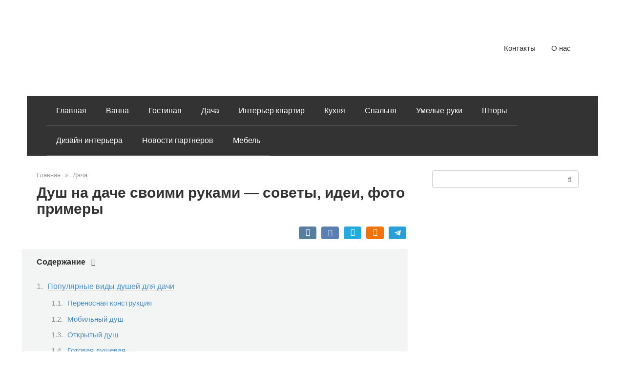

--- FILE ---
content_type: text/html; charset=utf-8
request_url: https://www.google.com/recaptcha/api2/aframe
body_size: 266
content:
<!DOCTYPE HTML><html><head><meta http-equiv="content-type" content="text/html; charset=UTF-8"></head><body><script nonce="S3cB1O-gPlUdjOUyM_-6rg">/** Anti-fraud and anti-abuse applications only. See google.com/recaptcha */ try{var clients={'sodar':'https://pagead2.googlesyndication.com/pagead/sodar?'};window.addEventListener("message",function(a){try{if(a.source===window.parent){var b=JSON.parse(a.data);var c=clients[b['id']];if(c){var d=document.createElement('img');d.src=c+b['params']+'&rc='+(localStorage.getItem("rc::a")?sessionStorage.getItem("rc::b"):"");window.document.body.appendChild(d);sessionStorage.setItem("rc::e",parseInt(sessionStorage.getItem("rc::e")||0)+1);localStorage.setItem("rc::h",'1769409299749');}}}catch(b){}});window.parent.postMessage("_grecaptcha_ready", "*");}catch(b){}</script></body></html>

--- FILE ---
content_type: application/javascript; charset=utf-8
request_url: https://mpsuadv.ru/lib/custom/loader.js
body_size: 1346
content:
if ((typeof MPSUStarterScript) == 'undefined') {
    var MPSUStarterScript = class{
        constructor(e){
            this.triggerEvents=e,
            this.eventOptions={passive:!0},
            this.userEventListener=this.triggerListener.bind(this)
        }
        _addUserInteractionListener(e){
            this.triggerEvents.forEach((t=>window.addEventListener(t,e.userEventListener,e.eventOptions)))
        }
        
        _removeUserInteractionListener(e){this.triggerEvents.forEach((t=>window.removeEventListener(t,e.userEventListener,e.eventOptions)))}
        triggerListener(){this._removeUserInteractionListener(this),"loading"===document.readyState?document.addEventListener("DOMContentLoaded",this._loadEverythingNow.bind(this)):this._loadEverythingNow()}
        async _loadEverythingNow(){
            const t = document.getElementsByTagName("script")[0];
            const s = document.createElement("script");
            s.type = "text/javascript";
            s.src = "https://mpsuadv.ru/lib/custom/banners.js";
            s.async = true;
            t.parentNode.insertBefore(s, t);
        }

        static run(){
            const e=new MPSUStarterScript(["keydown","mousemove","touchmove","touchstart","touchend","wheel"]);
            e._addUserInteractionListener(e)
        }
    }
}

MPSUStarterScript.run();